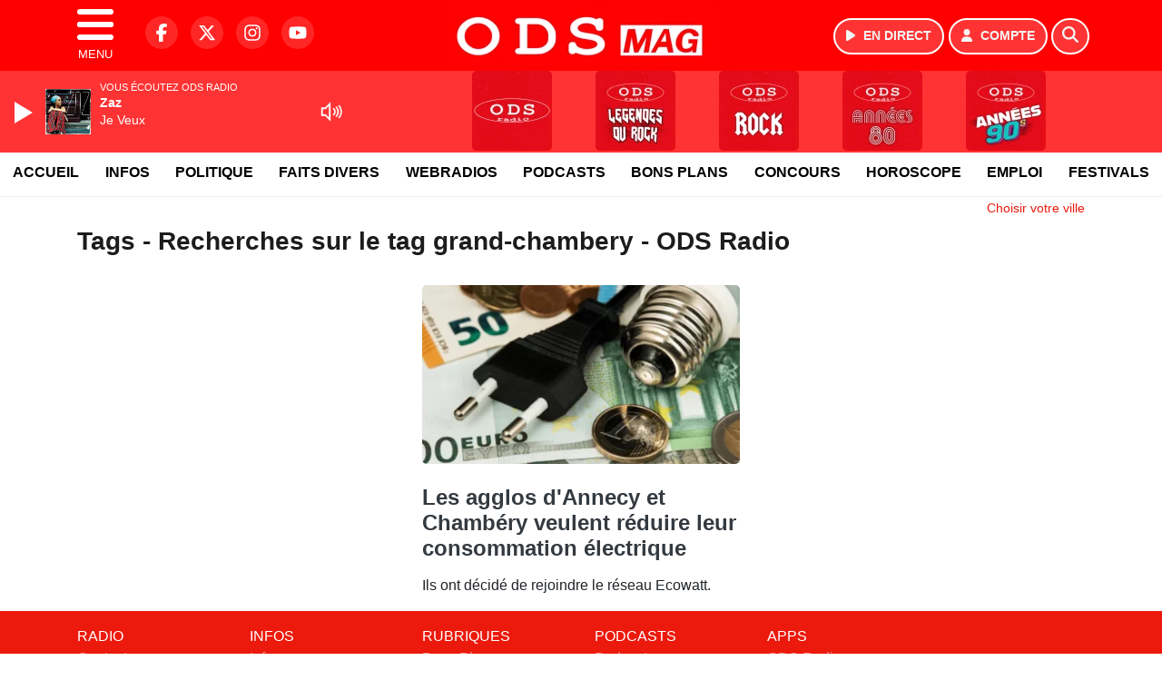

--- FILE ---
content_type: text/html; charset=UTF-8
request_url: https://www.odsradio.com/search/tag/11431/grand-chambery
body_size: 8816
content:
<!DOCTYPE HTML>
<html lang="fr">
<head>
<title>Tags - Recherches sur le tag grand-chambery - ODS Radio</title>
<meta http-equiv="content-type" content="text/html; charset=utf-8" />
<meta name="viewport" content="width=device-width, initial-scale=1.0"/>
<meta name="author" content="ODS Radio" />
<meta name="description" content="Recherches sur le tag grand-chambery ODS Radio quotidiennement" />
<meta name="keywords" content="radio annecy, ods annecy, radio haute savoie, odsradio, annecy, actualités haute savoie, actualité savoie, actualités alpes, ecoute, cinema, infos, podcast, emission, equipe, information, actu, actualités Annecy, Savoie, Haute-Savoie, actu, radio, info annecy, événements annecy, sorties annecy, météo annecy, trafic annecy" />
<meta name="robots" content="index,follow,max-snippet:-1,max-image-preview:large,max-video-preview:-1" />
<meta name="publisher" content="ODS Radio" />
<meta name="copyright" content="ODS Radio" />
<meta name="DC.title" content="ODS Radio" />
<meta name="geo.placename" content="France" />
<meta name="dev" content="Everlats.com" />
<meta name="apple-itunes-app" content="app-id=371472033" />
<!-- Google Tag Manager -->
<script type="dd0eb4e3e0ff2d276a5fac1b-text/javascript">
(function(w, d, s, l, i) {
    w[l] = w[l] || [];
    w[l].push({
        'gtm.start': new Date().getTime(),
        event: 'gtm.js'
    });
    var f = d.getElementsByTagName(s)[0],
        j = d.createElement(s),
        dl = l != 'dataLayer' ? '&l=' + l : '';
    j.async = true;
    j.src =
        'https://www.googletagmanager.com/gtm.js?id=' + i + dl;
    f.parentNode.insertBefore(j, f);
})(window, document, 'script', 'dataLayer', 'GTM-N2RB6SJ');
</script>
<!-- End Google Tag Manager -->

<meta name="Googlebot-News" content="noindex, nofollow" />
<meta property="og:site_name" content="ODS Radio" />
<meta property="og:title" content="Tags - Recherches sur le tag grand-chambery - ODS Radio" />
<meta property="og:description" content="Recherches sur le tag grand-chambery ODS Radio quotidiennement" />
<meta property="og:url" content="https://www.odsradio.com/search/tag/11431/grand-chambery" />
<meta property="og:type" content="website" />

<meta property="og:type" content="website" />
<script type="application/ld+json">
[
    {
        "@context": "https://schema.org",
        "@id": "#amt-organization",
        "@type": "Organization",
        "name": "ODS Radio",
        "description": "ODS Radio : Le site officiel de la 1ère radio des Alpes",
        "logo": [
            {
                "@type": "ImageObject",
                "name": "Logo",
                "text": "Logo",
                "url": "https://www.odsradio.com/icon-hires.png",
                "contentUrl": "https://www.odsradio.com/icon-hires.png",
                "width": 192,
                "height": 192
            }
        ],
        "url": "https://www.odsradio.com/",
        "sameAs": [
            "https://www.facebook.com/odsradio",
            "https://x.com/odsradio"
        ],
        "mainEntityOfPage": "https://www.odsradio.com/"
    },
    {
        "@context": "https://schema.org",
        "@id": "#amt-website",
        "@type": "WebSite",
        "name": "ODS Radio",
        "headline": "Recherches sur le tag grand-chambery ODS Radio quotidiennement",
        "url": "https://www.odsradio.com/search/tag/11431/grand-chambery",
        "potentialAction": {
            "@type": "SearchAction",
            "target": {
                "@type": "EntryPoint",
                "urlTemplate": "https://www.odsradio.com/search/index/{search_term}"
            },
            "query-input": {
                "@type": "PropertyValueSpecification",
                "valueRequired": "True",
                "valueName": "search_term"
            }
        }
    }
]</script>

<link rel="shortcut icon" type="image/x-icon" href="https://www.odsradio.com/favicon.ico" />
<link rel="shortcut icon" href="https://www.odsradio.com/favicon.ico" type="image/x-icon" />
<link rel="icon" href="https://www.odsradio.com/favicon.png" type="image/png" />
<link rel="icon" sizes="32x32" href="https://www.odsradio.com/favicon-32.png" type="image/png" />
<link rel="icon" sizes="64x64" href="https://www.odsradio.com/favicon-64.png" type="image/png" />
<link rel="icon" sizes="96x96" href="https://www.odsradio.com/favicon-96.png" type="image/png" />
<link rel="icon" sizes="196x196" href="https://www.odsradio.com/favicon-196.png" type="image/png" />
<link rel="apple-touch-icon" sizes="152x152" href="https://www.odsradio.com/apple-touch-icon.png" />
<link rel="apple-touch-icon" sizes="60x60" href="https://www.odsradio.com/apple-touch-icon-60x60.png" />
<link rel="apple-touch-icon" sizes="76x76" href="https://www.odsradio.com/apple-touch-icon-76x76.png" />
<link rel="apple-touch-icon" sizes="114x114" href="https://www.odsradio.com/apple-touch-icon-114x114.png" />
<link rel="apple-touch-icon" sizes="120x120" href="https://www.odsradio.com/apple-touch-icon-120x120.png" />
<link rel="apple-touch-icon" sizes="144x144" href="https://www.odsradio.com/apple-touch-icon-144x144.png" />
<meta name="msapplication-TileImage" content="https://www.odsradio.com/favicon-144.png" />
<meta name="msapplication-TileColor" content="#FFFFFF" />
<meta name="mobile-web-app-capable" content="yes"/>
<meta name="apple-mobile-web-app-status-bar-style" content="default"/>
<meta name="apple-mobile-web-app-title" content="ODS Radio"/>
<meta name="theme-color" content="#ffffff">

<!-- Stylesheets -->


<!-- Preload des polices Barlow et Roboto uniquement en latin et latin-ext -->
<link rel="preload" href="https://fonts.gstatic.com/s/barlow/v12/7cHpv4kjgoGqM7E_Ass5ynghnQci.woff2" as="font" type="font/woff2" crossorigin="anonymous">
<link rel="preload" href="https://fonts.gstatic.com/s/barlow/v12/7cHqv4kjgoGqM7E3t-4s6Vostz0rdom9.woff2" as="font" type="font/woff2" crossorigin="anonymous">
<link rel="preload" href="https://fonts.gstatic.com/s/roboto/v32/KFOmCnqEu92Fr1Mu7GxKKTU1Kvnz.woff2" as="font" type="font/woff2" crossorigin="anonymous">
<link rel="preload" href="https://fonts.gstatic.com/s/roboto/v32/KFOlCnqEu92Fr1MmWUlfChc4AMP6lbBP.woff2" as="font" type="font/woff2" crossorigin="anonymous">

<script charset="UTF-8" data-no-optimize="1" data-wpmeteor-nooptimize="true" data-cfasync="false" nowprocket>window.FAST_CMP_OPTIONS = { domainUid: 'ee6aafd9-f05f-5cff-967c-d856aa5328a7', countryCode: 'FR', jurisdiction: 'tcfeuv2', policyUrl: 'https://www.odsradio.com/page/mentions-legales', displaySynchronous: false, publisherName: 'odsradio.com', publisherLogo: function (c) { return c.createElement('img', { src: 'https://www.odsradio.com/media/option/thumb/594x136_logo-ods-mag-5164.webp', height: '40' });}, bootstrap: { excludedIABVendors: [], excludedGoogleVendors: [] }, custom: { vendors: [] } };(function(){var e={484:function(e){window.FAST_CMP_T0=Date.now();window.FAST_CMP_QUEUE={};window.FAST_CMP_QUEUE_ID=0;function t(){var e=Array.prototype.slice.call(arguments);if(!e.length)return Object.values(window.FAST_CMP_QUEUE);else if(e[0]==="ping"){if(typeof e[2]==="function")e[2]({cmpLoaded:false,cmpStatus:"stub",apiVersion:"2.0",cmpId:parseInt("388",10)})}else window.FAST_CMP_QUEUE[window.FAST_CMP_QUEUE_ID++]=e}e.exports={name:"light",handler:t}}};var t={};function a(r){var n=t[r];if(n!==void 0)return n.exports;var o=t[r]={exports:{}};e[r](o,o.exports,a);return o.exports}function r(e){"@babel/helpers - typeof";return r="function"==typeof Symbol&&"symbol"==typeof Symbol.iterator?function(e){return typeof e}:function(e){return e&&"function"==typeof Symbol&&e.constructor===Symbol&&e!==Symbol.prototype?"symbol":typeof e},r(e)}var n=a(484);var o="__tcfapiLocator";var i=window;var s=i;var f;function c(){var e=i.document;var t=!!i.frames[o];if(!t)if(e.body){var a=e.createElement("iframe");a.style.cssText="display:none";a.name=o;e.body.appendChild(a)}else setTimeout(c,5);return!t}function l(e){var t=typeof e.data==="string";var a={};if(t)try{a=JSON.parse(e.data)}catch(e){}else a=e.data;var n=r(a)==="object"?a.__tcfapiCall:null;if(n)window.__tcfapi(n.command,n.version,function(a,r){var o={__tcfapiReturn:{returnValue:a,success:r,callId:n.callId}};if(e&&e.source&&e.source.postMessage)e.source.postMessage(t?JSON.stringify(o):o,"*")},n.parameter)}while(s){try{if(s.frames[o]){f=s;break}}catch(e){}if(s===i.top)break;s=s.parent}if(i.FAST_CMP_HANDLER!=="custom"){if(!f){c();i.__tcfapi=n.handler;i.FAST_CMP_HANDLER=n.name;i.addEventListener("message",l,false)}else{i.__tcfapi=n.handler;i.FAST_CMP_HANDLER=n.name}for(var p in window.FAST_CMP_QUEUE||{})i.__tcfapi.apply(null,window.FAST_CMP_QUEUE[p])}})();</script><script charset="UTF-8" async="true" data-no-optimize="1" data-wpmeteor-nooptimize="true" data-cfasync="false" nowprocket src="https://static.fastcmp.com/fast-cmp-stub.js"></script>

<link rel="stylesheet" type="text/css" href="https://www.odsradio.com/assets/public/css/app.min.1768311480.css" media="all">
<link rel="stylesheet" type="text/css" href="https://www.odsradio.com/assets/public/css/print.1646835109.css" media="print" />


<script src="https://cdn.jsdelivr.net/npm/lazyload@2.0.0-rc.2/lazyload.js" type="dd0eb4e3e0ff2d276a5fac1b-text/javascript"></script>
<!-- END head -->
</head>
<!-- BEGIN body -->

<body id="search_page" class="">
        <!-- Google Tag Manager (noscript) -->
    <noscript><iframe src="https://www.googletagmanager.com/ns.html?id=GTM-N2RB6SJ" height="0" width="0" style="display:none;visibility:hidden"></iframe></noscript>
    <!-- End Google Tag Manager (noscript) -->
    
	           <!-- Sidebar  -->
        <nav id="sidebar-menu" class="">
            <div id="sidebar-menu-title">
                ODS Radio            </div>
            <div id="dismiss">
                <i class="fas fa-arrow-left"></i>
            </div>

                        <div class="on-air bg-semi-light pt-0 px-2" style="position:relative; margin-top:5px;">
                <div class="text-white pt-2">
                    <div class="item-photo current-cover float-left mr-2">
						<img width="80" class="img-fluid lazyload" title="ODS radio" alt="ODS radio" src="data:image/svg+xml,%3Csvg
    xmlns='http://www.w3.org/2000/svg'
    viewBox='0 0 3 2'%3E%3C/svg%3E" itemprop="image" height="80" data-src="https://www.odsradio.com/media/thumb/80x80_pochette.webp" />                    </div>

                    <div class="live-container">
                      <div class="blinking-button"></div>
                      <small class="text-white-50">EN DIRECT</small>
                    </div>

                    <div class="mt-1 font-weight-bold playlist-1-title item-title">La Musique revient vite...</div>
                    <div class="playlist-1-artist"></div>
                    <br/>
                    <a href="https://www.odsradio.com/radio/webradio/1/ods-radio" class="semi-round-button bg-semi-light dismiss-menu float-left" rel="open_player" data-id="1"><i class="fa fa-play"></i> <span>ECOUTER</span></a>
                </div>
            </div>
            
            <form class="form my-2 mx-auto px-2 position-relative" action="https://www.odsradio.com/search" method="post">
                <div class="input-group">
                    <input class="form-control py-2 border-right-0 border" type="search" name="search" placeholder="Rechercher" value="" id="search-input" aria-label="Rechercher">
                    <span class="input-group-append">
                        <button class="btn btn-light border-left-0 border" type="submit" aria-label="Rechercher">
                            <i class="fa fa-search"></i>
                        </button>
                      </span>
                </div>
            </form>

            <ul class="list-unstyled" style="padding-bottom:50px;">

                                    
                  <li>
                        <a class="collapsed" data-toggle="collapse" href="#submenu160" role="button" aria-expanded="false" aria-controls="submenu160">Radio <i class="fas fa-caret-down"></i></a>
                        <ul class="collapse list-unstyled" id="submenu160">
                                                      <li><a href="https://www.odsradio.com/radio/emissions">Emissions</a></li>
                                                      <li><a href="https://www.odsradio.com/radio/equipe">Equipe</a></li>
                                                      <li><a href="https://www.odsradio.com/radio/webradio">Webradios</a></li>
                                                      <li><a href="https://www.odsradio.com/radio/history">Programmation</a></li>
                                                      <li><a href="https://www.odsradio.com/radio/frequences">Fréquences</a></li>
                                                      <li><a href="https://www.odsradio.com/radio/contact">Contacts</a></li>
                                                      <li><a href="https://itunes.apple.com/fr/app/ods-radio/id371472033?mt=8" target="_blank" rel="nofollow">ODS Radio sur iPhone</a></li>
                                                      <li><a href="https://play.google.com/store/apps/details?id=egdigital.odsradio" target="_blank" rel="nofollow">ODS Radio sur Android</a></li>
                                                </ul>
                  </li>
                  
                              
                  <li>
                        <a class="collapsed" data-toggle="collapse" href="#submenu193" role="button" aria-expanded="false" aria-controls="submenu193">Résultats Elections <i class="fas fa-caret-down"></i></a>
                        <ul class="collapse list-unstyled" id="submenu193">
                                                      <li><a href="https://www.odsradio.com/elections/legislatives-2024">Résultats Élections Législatives 2024</a></li>
                                                      <li><a href="https://www.odsradio.com/elections/legislatives-2022">Résultats Élections Législatives 2022</a></li>
                                                      <li><a href="https://www.odsradio.com/elections/presidentielles-2022">Résultats Élections Présidentielles 2022</a></li>
                                                </ul>
                  </li>
                  
                              
                  <li>
                        <a class="collapsed" data-toggle="collapse" href="#submenu167" role="button" aria-expanded="false" aria-controls="submenu167">Infos <i class="fas fa-caret-down"></i></a>
                        <ul class="collapse list-unstyled" id="submenu167">
                                                      <li><a href="https://www.odsradio.com/news/locales">Infos Locales</a></li>
                                                      <li><a href="https://www.odsradio.com/trafic">Trafic</a></li>
                                                      <li><a href="https://www.odsradio.com/news/musique">Musique</a></li>
                                                      <li><a href="https://www.odsradio.com/radio/contact">Contacter la Redac</a></li>
                                                </ul>
                  </li>
                  
                                                <li>
                    <a href="https://www.odsradio.com/podcast">Podcasts</a></li>
                  
                                                <li>
                    <a href="https://www.odsradio.com/concours">Concours</a></li>
                  
                                                <li>
                    <a href="https://www.odsradio.com/meteo">Météo</a></li>
                  
                                                <li>
                    <a href="https://www.odsradio.com/game">Quizz ODS Radio</a></li>
                  
                              
                  <li>
                        <a class="collapsed" data-toggle="collapse" href="#submenu169" role="button" aria-expanded="false" aria-controls="submenu169">Bons Plans <i class="fas fa-caret-down"></i></a>
                        <ul class="collapse list-unstyled" id="submenu169">
                                                      <li><a href="https://www.odsradio.com/agenda">Consulter les bons plans</a></li>
                                                      <li><a href="https://www.odsradio.com/agenda/submit">Proposer un bon plan</a></li>
                                                </ul>
                  </li>
                  
                              
                  <li>
                        <a class="collapsed" data-toggle="collapse" href="#submenu179" role="button" aria-expanded="false" aria-controls="submenu179">Emploi <i class="fas fa-caret-down"></i></a>
                        <ul class="collapse list-unstyled" id="submenu179">
                                                      <li><a href="https://www.odsradio.com/emploi/offres">Offres d'Emploi</a></li>
                                                      <li><a href="https://www.odsradio.com/emploi/demandes">Demandes d'Emploi</a></li>
                                                </ul>
                  </li>
                  
                                                <li>
                    <a href="https://www.odsradio.com/horoscope">Horoscope</a></li>
                  
                                                <li>
                    <a href="https://www.odsradio.com/video">Vidéos</a></li>
                  
                        </ul>
        </nav>
   
    <!-- Page Content  -->
    <div id="content">
    <div class="header-nav">
      <header class="header bg-primary fixed-top">
          <div class="container d-flex" style="position: relative;">

                                <div id="nav-icon" class="sidebarCollapse">
                    <span></span>
                    <span></span>
                    <span></span>
                    <span></span>
                    MENU
                  </div>
              
                  <div class="social-icons">
  					    							  <a class="d-none d-lg-inline d-xl-inline" href="https://www.facebook.com/odsradio" target="_blank" aria-label="ODS Radio sur Facebook"><span class="nav-soc fa-brands fa-facebook-f"></span></a>
					  					    							  <a class="d-none d-lg-inline d-xl-inline" href="https://x.com/odsradio" target="_blank" aria-label="ODS Radio sur Twitter"><span class="nav-soc fab fa-x-twitter"></span></a>
					  					    							  <a class="d-none d-lg-inline d-xl-inline" href="https://www.instagram.com/ods_radio" target="_blank" aria-label="ODS Radio sur Instagram"><span class="nav-soc fa-brands fa-instagram"></span></a>
					  					    							  <a class="d-none d-xl-inline" href="https://www.youtube.com/channel/UCoLIB2gWp3OHifJdp6vQKcQ" target="_blank" aria-label="ODS Radio sur YouTube"><span class="nav-soc fa-brands fa-youtube"></span></a>
  					  					                    </div>

                  <div class="logo mx-auto">
                      <a href="https://www.odsradio.com/">
                          <picture><source media="(max-width: 575.98px)" type="image/webp" srcset="https://www.odsradio.com/media/option/thumb/219x50_logo-ods-mag-5164.webp 1x, https://www.odsradio.com/media/option/thumb/438x100_logo-ods-mag-5164.webp 2x"><source type="image/webp" srcset="https://www.odsradio.com/media/option/thumb/297x68_logo-ods-mag-5164.webp 1x, https://www.odsradio.com/media/option/thumb/594x136_logo-ods-mag-5164.webp 2x"><source srcset="https://www.odsradio.com/media/option/thumb/297x68_logo-ods-mag-5164.png 1x, https://www.odsradio.com/media/option/thumb/594x136_logo-ods-mag-5164.png 2x"><img src="https://www.odsradio.com/media/option/thumb/297x68_logo-ods-mag-5164.png" alt="ODS Radio" title="ODS Radio" width="297" height="68" class="img-fluid" loading="lazy" /></picture>                      </a>
                      <h3>ODS Radio</h3>
                  </div>

                                    <div id="nav-play">
                    <a href="https://www.odsradio.com/radio/webradio/1/ods-radio" class="semi-round-button bg-semi-light" rel="open_player" data-id="1" aria-label="Ecouter en direct"><i class="fa fa-play"></i> <span>EN DIRECT</span></a>
                  </div>
                  
                                    <div id="nav-user">
                    <a href="https://www.odsradio.com/sessions/login" class="semi-round-button bg-semi-light" aria-label="Mon compte"><i class="fa fa-user"></i> <span>COMPTE</span></a>
                  </div>

                  <div id="nav-search">
                    <a href="#" id="search-trigger" class="semi-round-button bg-semi-light" aria-label="Rechercher"><i class="fa fa-search"></i></a>
                    <div id="search-wrapper">
                      <form id="search-form" class="form form-search" action="https://www.odsradio.com/search" method="post">
                        <div class="input-group">
                          <input class="form-control py-2 border-right-0 border" type="search" name="search" placeholder="Rechercher" id="search-input" aria-label="Rechercher">
                          <span class="input-group-append">
                            <button class="btn btn-light border-left-0 border" type="submit" aria-label="Rechercher">
                              <i class="fa fa-search"></i>
                            </button>
                          </span>
                        </div>
                      </form>
                    </div>
                  </div>

                            </div>
      </header>

      <nav class="scrolling-menu">
        <ul class="nav">
                              <li class="nav-item">
              <a class="nav-link" href="https://www.odsradio.com/">Accueil</a>
          </li>
                    <li class="nav-item">
              <a class="nav-link" href="https://www.odsradio.com/news/locales">Infos</a>
          </li>
                    <li class="nav-item">
              <a class="nav-link" href="https://www.odsradio.com/news/categorie/politique">Politique</a>
          </li>
                    <li class="nav-item">
              <a class="nav-link" href="https://www.odsradio.com/news/categorie/faits-divers">Faits divers</a>
          </li>
                    <li class="nav-item">
              <a class="nav-link" href="https://www.odsradio.com/radio/webradio">Webradios</a>
          </li>
                    <li class="nav-item">
              <a class="nav-link" href="https://www.odsradio.com/podcast">Podcasts</a>
          </li>
                    <li class="nav-item">
              <a class="nav-link" href="https://www.odsradio.com/agenda">Bons Plans</a>
          </li>
                    <li class="nav-item">
              <a class="nav-link" href="https://www.odsradio.com/concours">Concours</a>
          </li>
                    <li class="nav-item">
              <a class="nav-link" href="https://www.odsradio.com/horoscope">Horoscope</a>
          </li>
                    <li class="nav-item">
              <a class="nav-link" href="https://www.odsradio.com/emploi/offres">Emploi</a>
          </li>
                    <li class="nav-item">
              <a class="nav-link" href="https://www.odsradio.com/agenda-festival">Festivals</a>
          </li>
                            </ul>
      </nav>
    </div>

    
    <main role="main" class="fluid-container d-flex flex-column">

    
        <!-- /3730608/Odsradio_Habillage -->
        
        <!-- BEGIN .content -->
        <section id="top-container" class="container">

                                        <div class="row">
              <div class="col-12">
                <div class="float-right city-chooser" data-attr-type="ville"><small><a href="javascript:;" class="changeZone">Choisir votre ville</a></small></div>
              </div>
            </div>

            
            
                                                <!-- BEGIN .content -->
        </section>

        <!-- BEGIN .content-main -->
        <div class="content-main">

            <section class="container page-articles">


		<div class="row mt-2">
			<div class="col-12">
				<h3 class="font-weight-bold mb-3">Tags - Recherches sur le tag grand-chambery - ODS Radio</h3>
			</div>
		</div>

  	
	<div class="row mt-2 justify-content-center">
				<a id="post-83764"></a>
<div class="post-83764 post pt-2 col-md-4 ">
	<div class="row">
				<div class="col-12 col-md-12 mb-2">
			<div class="item-header">
									<a href="https://www.odsradio.com/news/locales/83764/les-agglos-d-annecy-et-chambery-veulent-reduire-leur-consommation-electrique"  class="item-photo"><picture><source media="(max-width: 575.98px)" type="image/webp" srcset="https://www.odsradio.com/media/news/thumb/400x225_les-agglos-d-annecy-et-chambery-veulent-reduire-leur-consommation-electrique_637f39a2da4fb.webp 1x, https://www.odsradio.com/media/news/thumb/800x450_les-agglos-d-annecy-et-chambery-veulent-reduire-leur-consommation-electrique_637f39a2da4fb.webp 2x"><source type="image/webp" srcset="https://www.odsradio.com/media/news/thumb/430x241_les-agglos-d-annecy-et-chambery-veulent-reduire-leur-consommation-electrique_637f39a2da4fb.webp 1x, https://www.odsradio.com/media/news/thumb/860x482_les-agglos-d-annecy-et-chambery-veulent-reduire-leur-consommation-electrique_637f39a2da4fb.webp 2x"><source srcset="https://www.odsradio.com/media/news/thumb/430x241_les-agglos-d-annecy-et-chambery-veulent-reduire-leur-consommation-electrique_637f39a2da4fb.webp 1x, https://www.odsradio.com/media/news/thumb/860x482_les-agglos-d-annecy-et-chambery-veulent-reduire-leur-consommation-electrique_637f39a2da4fb.webp 2x"><img src="https://www.odsradio.com/media/news/thumb/430x241_les-agglos-d-annecy-et-chambery-veulent-reduire-leur-consommation-electrique_637f39a2da4fb.webp" alt="Les agglos d'Annecy et Chamb&eacute;ry veulent r&eacute;duire leur consommation &eacute;lectrique" title="Les agglos d'Annecy et Chamb&eacute;ry veulent r&eacute;duire leur consommation &eacute;lectrique" width="430" height="241" class="img-fluid" loading="lazy" /></picture></a>
			</div>
		</div>
				<div class="item-content col-12 col-md-12">
						<h4 class="font-weight-bold" style="font-size:110%">
								<a class="text-dark" href="https://www.odsradio.com/news/locales/83764/les-agglos-d-annecy-et-chambery-veulent-reduire-leur-consommation-electrique" >Les agglos d'Annecy et Chambéry veulent réduire leur consommation électrique</a>
			</h4>
						<p>Ils ont décidé de rejoindre le réseau Ecowatt.</p>
		</div>
	</div>

</div>				<!-- END .row -->
	</div>

	<div style="clear:both;"></div></section>            <!-- END .content-main -->

        </div>

        
    </main>

    <!-- BEGIN .footer -->
    <footer class="footer bg-primary text-white">

        <!-- BEGIN .footer-blocks -->
        <div class="container pt-3">

                            <div class="row text-md-left text-center">
                                            <div class="mb-3 col-md-2">
                            <span class="footer-title-menu">RADIO</span>
                            <br/>
                                                                                                <a class="text-white-50" href="https://www.odsradio.com/radio/contact" >Contact</a><br />
                                                                <a class="text-white-50" href="https://www.odsradio.com/radio/equipe" >Equipe</a><br />
                                                                <a class="text-white-50" href="https://www.odsradio.com/radio/history" >Titres diffusés</a><br />
                                                                <a class="text-white-50" href="https://www.odsradio.com/radio/frequences" >Fréquences</a><br />
                                                                                        </div>
                                            <div class="mb-3 col-md-2">
                            <span class="footer-title-menu">INFOS</span>
                            <br/>
                                                                                                <a class="text-white-50" href="https://www.odsradio.com/news/locales" >Infos</a><br />
                                                                <a class="text-white-50" href="https://www.odsradio.com/news/musique" >News Musique</a><br />
                                                                <a class="text-white-50" href="https://www.odsradio.com/radio/contact" >Contacter la rédac</a><br />
                                                                                        </div>
                                            <div class="mb-3 col-md-2">
                            <span class="footer-title-menu">RUBRIQUES</span>
                            <br/>
                                                                                                <a class="text-white-50" href="https://www.odsradio.com/agenda" >Bons Plans</a><br />
                                                                <a class="text-white-50" href="https://www.odsradio.com/radio/emissions" >Emissions</a><br />
                                                                <a class="text-white-50" href="https://www.odsradio.com/concours" >Concours</a><br />
                                                                                        </div>
                                            <div class="mb-3 col-md-2">
                            <span class="footer-title-menu">PODCASTS</span>
                            <br/>
                                                                                                <a class="text-white-50" href="https://www.odsradio.com/podcast" >Podcasts</a><br />
                                                                <a class="text-white-50" href="https://www.odsradio.com/radio/webradio" >Webradios</a><br />
                                                                                        </div>
                                            <div class="mb-3 col-md-2">
                            <span class="footer-title-menu">APPS</span>
                            <br/>
                                                                                                <a class="text-white-50" href="https://itunes.apple.com/fr/app/ods-radio/id371472033?mt=8" target="_blank"  rel="nofollow">ODS Radio sur iPhone</a><br />
                                                                <a class="text-white-50" href="https://play.google.com/store/apps/details?id=egdigital.odsradio" target="_blank"  rel="nofollow">ODS Radio sur Android</a><br />
                                                                                        </div>
                                    </div>
            
            <div class="row">
                <ul class="col-12 list-unstyled d-flex justify-content-center social-icons">
                                        <li class="p-2"><a href="https://www.facebook.com/odsradio" target="_blank" class="circle-button" aria-label="ODS Radio sur Facebook"><i class="fa-brands fa-facebook-f"></i></a>
                    </li>
                                                            <li class="p-2"><a href="https://x.com/odsradio" target="_blank" class="circle-button" aria-label="ODS Radio sur Twitter"><i class="fa-brands fa-x-twitter"></i></a>
                    </li>
                                                            <li class="p-2"><a href="https://www.youtube.com/channel/UCoLIB2gWp3OHifJdp6vQKcQ" target="_blank" class="circle-button" aria-label="ODS Radio sur YouTube"><i class="fa-brands fa-youtube"></i></a>
                    </li>
                                                            <li class="p-2"><a href="https://www.instagram.com/ods_radio" target="_blank" class="circle-button" aria-label="ODS Radio sur Instagram"><i class="fa-brands fa-instagram"></i></a>
                    </li>
                                                                            </ul>
            </div>

            
            <div class="text-center py-4">
                <p class="text-white-50">
                    © 2026 ODS Radio Tous droits réservés.
                    <br/><small> <a href="https://www.odsradio.com/contact_email/signalement" rel="nofollow" class="text-white">Signaler un contenu                    </a> - <a href="https://www.odsradio.com/page/mentions-legales" rel="nofollow" class="text-white">Mentions légales                    </a> - <a href="https://www.odsradio.com/page/politique-de-confidentialite" rel="nofollow" class="text-white">Politique de cookies</a>
                                             - <a href="
https://www.odsradio.com/contact" class="text-white">
                        Contact</a></small>
                    <br />                </p>
            </div>

        </div>
        <!-- END .container -->

    </footer>
    <!-- END .footer -->

  </div><!-- END #content -->

    <div class="bottom-player">
      <div class="player">
	<div class="player-bg" data-radio-id="1">
		<div class="fluid-container">
			<div class="audio-player" data-toggle="tooltip" title="Lancez et stoppez la lecture depuis ce player !">
				<audio id="audio-player" class="stream" controls="controls" x-webkit-airplay="allow" style="display:none;">
										<source type="audio/aac" src="https://eg-ad.fr/empty.mp3" data-src="https://ods.ice.infomaniak.ch/ods-high.mp3?aw_0_1st.playerId=odsradio_web&i=77446" />
										<source type="audio/mp3" src="https://eg-ad.fr/empty.mp3" data-src="https://ods.ice.infomaniak.ch/ods-high.mp3?aw_0_1st.playerId=odsradio_web&i=14633" />
				</audio>

      			<div class="onair-player">
					<div class="cover-player playlist-1-cover">
						<img width="50" class="img-fluid lazyload" title="ODS radio" alt="ODS radio" src="data:image/svg+xml,%3Csvg
    xmlns='http://www.w3.org/2000/svg'
    viewBox='0 0 3 2'%3E%3C/svg%3E" itemprop="image" height="50" data-src="https://www.odsradio.com/media/thumb/50x50_pochette.webp" />					</div>
					<div class="playlist-radio">Vous écoutez ODS radio</div>
					<div class="playlist-1-artist"></div>
					<div class="playlist-1-title">Radio Non Stop</div>
      			</div>

			</div>

            <div class="other-webradio">
				        <div class="scrolling-menu">
        <button class="scroll-left"><i class="fa-solid fa-chevron-left"></i></button>
		<ul class="nav scrolling-radio">
						<li class="post-1 item mx-4">
				<div class="item-header-square text-center">
					<a href="https://www.odsradio.com/radio/webradio/1/ods-radio" rel="open_player" class="item-photo-square" data-id="1"><picture><source media="(max-width: 575.98px)" type="image/webp" srcset="https://www.odsradio.com/media/radio/thumb/85x85_691f2bac2c96c-plan-de-travail-1.webp 1x, https://www.odsradio.com/media/radio/thumb/170x170_691f2bac2c96c-plan-de-travail-1.webp 2x"><source type="image/webp" srcset="https://www.odsradio.com/media/radio/thumb/88x88_691f2bac2c96c-plan-de-travail-1.webp 1x, https://www.odsradio.com/media/radio/thumb/176x176_691f2bac2c96c-plan-de-travail-1.webp 2x"><source srcset="https://www.odsradio.com/media/radio/thumb/88x88_691f2bac2c96c-plan-de-travail-1.png 1x, https://www.odsradio.com/media/radio/thumb/176x176_691f2bac2c96c-plan-de-travail-1.png 2x"><img src="https://www.odsradio.com/media/radio/thumb/88x88_691f2bac2c96c-plan-de-travail-1.png" alt="ODS radio" title="ODS radio" width="88" height="88" class="" loading="lazy" /></picture></a>
				</div>
				<div class="clear-float"></div>
			</li>
						<li class="post-12 item mx-4">
				<div class="item-header-square text-center">
					<a href="https://www.odsradio.com/radio/webradio/12/ods-radio-legende-du-rock" rel="open_player" class="item-photo-square" data-id="12"><picture><source media="(max-width: 575.98px)" type="image/webp" srcset="https://www.odsradio.com/media/radio/thumb/85x85_691f2bd2af31f-plan-de-travail-1.webp 1x, https://www.odsradio.com/media/radio/thumb/170x170_691f2bd2af31f-plan-de-travail-1.webp 2x"><source type="image/webp" srcset="https://www.odsradio.com/media/radio/thumb/88x88_691f2bd2af31f-plan-de-travail-1.webp 1x, https://www.odsradio.com/media/radio/thumb/176x176_691f2bd2af31f-plan-de-travail-1.webp 2x"><source srcset="https://www.odsradio.com/media/radio/thumb/88x88_691f2bd2af31f-plan-de-travail-1.png 1x, https://www.odsradio.com/media/radio/thumb/176x176_691f2bd2af31f-plan-de-travail-1.png 2x"><img src="https://www.odsradio.com/media/radio/thumb/88x88_691f2bd2af31f-plan-de-travail-1.png" alt="ODS Radio L&eacute;gende du Rock" title="ODS Radio L&eacute;gende du Rock" width="88" height="88" class="" loading="lazy" /></picture></a>
				</div>
				<div class="clear-float"></div>
			</li>
						<li class="post-23 item mx-4">
				<div class="item-header-square text-center">
					<a href="https://www.odsradio.com/radio/webradio/23/ods-radio-rock" rel="open_player" class="item-photo-square" data-id="23"><picture><source media="(max-width: 575.98px)" type="image/webp" srcset="https://www.odsradio.com/media/radio/thumb/85x85_691f2bc5851bf-plan-de-travail-1.webp 1x, https://www.odsradio.com/media/radio/thumb/170x170_691f2bc5851bf-plan-de-travail-1.webp 2x"><source type="image/webp" srcset="https://www.odsradio.com/media/radio/thumb/88x88_691f2bc5851bf-plan-de-travail-1.webp 1x, https://www.odsradio.com/media/radio/thumb/176x176_691f2bc5851bf-plan-de-travail-1.webp 2x"><source srcset="https://www.odsradio.com/media/radio/thumb/88x88_691f2bc5851bf-plan-de-travail-1.png 1x, https://www.odsradio.com/media/radio/thumb/176x176_691f2bc5851bf-plan-de-travail-1.png 2x"><img src="https://www.odsradio.com/media/radio/thumb/88x88_691f2bc5851bf-plan-de-travail-1.png" alt="ODS Radio Rock" title="ODS Radio Rock" width="88" height="88" class="" loading="lazy" /></picture></a>
				</div>
				<div class="clear-float"></div>
			</li>
						<li class="post-2 item mx-4">
				<div class="item-header-square text-center">
					<a href="https://www.odsradio.com/radio/webradio/2/ods-radio-annees-80" rel="open_player" class="item-photo-square" data-id="2"><picture><source media="(max-width: 575.98px)" type="image/webp" srcset="https://www.odsradio.com/media/radio/thumb/85x85_691f2c0226a62-plan-de-travail-1.webp 1x, https://www.odsradio.com/media/radio/thumb/170x170_691f2c0226a62-plan-de-travail-1.webp 2x"><source type="image/webp" srcset="https://www.odsradio.com/media/radio/thumb/88x88_691f2c0226a62-plan-de-travail-1.webp 1x, https://www.odsradio.com/media/radio/thumb/176x176_691f2c0226a62-plan-de-travail-1.webp 2x"><source srcset="https://www.odsradio.com/media/radio/thumb/88x88_691f2c0226a62-plan-de-travail-1.png 1x, https://www.odsradio.com/media/radio/thumb/176x176_691f2c0226a62-plan-de-travail-1.png 2x"><img src="https://www.odsradio.com/media/radio/thumb/88x88_691f2c0226a62-plan-de-travail-1.png" alt="ODS radio ann&eacute;es 80" title="ODS radio ann&eacute;es 80" width="88" height="88" class="" loading="lazy" /></picture></a>
				</div>
				<div class="clear-float"></div>
			</li>
						<li class="post-11 item mx-4">
				<div class="item-header-square text-center">
					<a href="https://www.odsradio.com/radio/webradio/11/ods-radio-annees-90" rel="open_player" class="item-photo-square" data-id="11"><picture><source media="(max-width: 575.98px)" type="image/webp" srcset="https://www.odsradio.com/media/radio/thumb/85x85_691f2bf84c8e0-plan-de-travail-1.webp 1x, https://www.odsradio.com/media/radio/thumb/170x170_691f2bf84c8e0-plan-de-travail-1.webp 2x"><source type="image/webp" srcset="https://www.odsradio.com/media/radio/thumb/88x88_691f2bf84c8e0-plan-de-travail-1.webp 1x, https://www.odsradio.com/media/radio/thumb/176x176_691f2bf84c8e0-plan-de-travail-1.webp 2x"><source srcset="https://www.odsradio.com/media/radio/thumb/88x88_691f2bf84c8e0-plan-de-travail-1.png 1x, https://www.odsradio.com/media/radio/thumb/176x176_691f2bf84c8e0-plan-de-travail-1.png 2x"><img src="https://www.odsradio.com/media/radio/thumb/88x88_691f2bf84c8e0-plan-de-travail-1.png" alt="ODS radio ann&eacute;es 90" title="ODS radio ann&eacute;es 90" width="88" height="88" class="" loading="lazy" /></picture></a>
				</div>
				<div class="clear-float"></div>
			</li>
					</ul>
		<button class="scroll-right"><i class="fa-solid fa-chevron-right"></i></button>
	</div>
    			</div>

					</div>
	</div>
</div><!-- /.player -->

    </div>

    
<div class="overlay"></div>

        <script type="dd0eb4e3e0ff2d276a5fac1b-text/javascript" src="//ajax.googleapis.com/ajax/libs/jquery/3.3.1/jquery.min.js"></script>
<script type="dd0eb4e3e0ff2d276a5fac1b-text/javascript" src="https://stackpath.bootstrapcdn.com/bootstrap/4.2.1/js/bootstrap.min.js"></script>
<script type="dd0eb4e3e0ff2d276a5fac1b-text/javascript" src="https://use.fontawesome.com/releases/v6.6.0/js/all.js"></script>
<script type="dd0eb4e3e0ff2d276a5fac1b-text/javascript" src="https://www.odsradio.com/assets/public/js/app.min.1768311480.js"></script>
<script type="dd0eb4e3e0ff2d276a5fac1b-text/javascript" src="https://www.odsradio.com/assets/public/js/mediaelement/mediaelement-and-player.min.1751883006.js" defer></script>
<script type="dd0eb4e3e0ff2d276a5fac1b-text/javascript" src="https://www.odsradio.com/assets/public/js/mediaelement.1762174535.js" defer></script>

<!-- Modal -->
<div class="modal fade" id="changeZone" data-backdrop="static" tabindex="-1" role="dialog" aria-labelledby="staticBackdropLabel" aria-hidden="true">
  <div class="modal-dialog" role="document">
    <div class="modal-content">
      <div class="modal-header">
        <h5 class="modal-title" id="staticBackdropLabel">Sélectionnez votre ville</h5>
      </div>
      <div class="modal-body">
        <div class="row">
                                                                            <div class="col-12 mb-3">
                        <h2>HAUTE SAVOIE</h2>
                        <ul class="list-unstyled">
                                                    <li><a href="https://www.odsradio.com/search/tag/11431/grand-chambery?zone_id=13" class="btn btn-outline-primary btn-block mb-1 zone-link" data-zone-id="13">ANNECY</a></li>
                                    <li><a href="https://www.odsradio.com/search/tag/11431/grand-chambery?zone_id=18" class="btn btn-outline-primary btn-block mb-1 zone-link" data-zone-id="18">CLUSES / VALLEE DE L’ARVE / LA ROCHE SUR FORON</a></li>
                                    <li><a href="https://www.odsradio.com/search/tag/11431/grand-chambery?zone_id=14" class="btn btn-outline-primary btn-block mb-1 zone-link" data-zone-id="14">SAINT JORIOZ / TALLOIRES / FAVERGES</a></li>
                                    <li><a href="https://www.odsradio.com/search/tag/11431/grand-chambery?zone_id=22" class="btn btn-outline-primary btn-block mb-1 zone-link" data-zone-id="22">ANNEMASSE / GENEVE</a></li>
                                    </ul>
                    </div>
                                                                    <div class="col-12 mb-3">
                        <h2>SAVOIE</h2>
                        <ul class="list-unstyled">
                                                    <li><a href="https://www.odsradio.com/search/tag/11431/grand-chambery?zone_id=15" class="btn btn-outline-primary btn-block mb-1 zone-link" data-zone-id="15">AIX LES  BAINS</a></li>
                                    <li><a href="https://www.odsradio.com/search/tag/11431/grand-chambery?zone_id=16" class="btn btn-outline-primary btn-block mb-1 zone-link" data-zone-id="16">CHAMBERY</a></li>
                                    <li><a href="https://www.odsradio.com/search/tag/11431/grand-chambery?zone_id=17" class="btn btn-outline-primary btn-block mb-1 zone-link" data-zone-id="17">UGINE</a></li>
                                    </ul>
                    </div>
                                                                    <div class="col-12 mb-3">
                        <h2>AIN</h2>
                        <ul class="list-unstyled">
                                                    <li><a href="https://www.odsradio.com/search/tag/11431/grand-chambery?zone_id=19" class="btn btn-outline-primary btn-block mb-1 zone-link" data-zone-id="19">BELLEGARDE</a></li>
                                    <li><a href="https://www.odsradio.com/search/tag/11431/grand-chambery?zone_id=20" class="btn btn-outline-primary btn-block mb-1 zone-link" data-zone-id="20">BELLEY</a></li>
                                    <li><a href="https://www.odsradio.com/search/tag/11431/grand-chambery?zone_id=21" class="btn btn-outline-primary btn-block mb-1 zone-link" data-zone-id="21">OYONNAX</a></li>
                                    </ul>
                    </div>
                            </div>
      </div>
    </div>
  </div>
</div>
<script type="dd0eb4e3e0ff2d276a5fac1b-text/javascript">
$(document).on('click', '.changeZone', function(){
    $('#changeZone').modal('toggle');
    return false;
});
</script>


        <!-- /3730608/Odsradio_interstitiel -->
        
    <div class="modal fade" id="modalContact" tabindex="-1" role="dialog">
      <div class="modal-dialog" role="document">
        <div class="modal-content">
          <div class="modal-header">
            <h5 class="modal-title">Message en direct</h5>
            <button type="button" class="close" data-dismiss="modal" aria-label="Close">
              <span aria-hidden="true">&times;</span>
            </button>
          </div>
          <div class="modal-body">

          </div>
        </div>
      </div>
    </div>

<script src="/cdn-cgi/scripts/7d0fa10a/cloudflare-static/rocket-loader.min.js" data-cf-settings="dd0eb4e3e0ff2d276a5fac1b-|49" defer></script><script defer src="https://static.cloudflareinsights.com/beacon.min.js/vcd15cbe7772f49c399c6a5babf22c1241717689176015" integrity="sha512-ZpsOmlRQV6y907TI0dKBHq9Md29nnaEIPlkf84rnaERnq6zvWvPUqr2ft8M1aS28oN72PdrCzSjY4U6VaAw1EQ==" data-cf-beacon='{"version":"2024.11.0","token":"9fee979bb0914273bc9e26e1586611ba","r":1,"server_timing":{"name":{"cfCacheStatus":true,"cfEdge":true,"cfExtPri":true,"cfL4":true,"cfOrigin":true,"cfSpeedBrain":true},"location_startswith":null}}' crossorigin="anonymous"></script>
</body>

</html>


--- FILE ---
content_type: text/html; charset=UTF-8
request_url: https://www.odsradio.com/search/tag/11431/mejs-controls.svg
body_size: 8372
content:
<!DOCTYPE HTML>
<html lang="fr">
<head>
<title>Tags - Recherches sur le tag mejs-controls.svg - ODS Radio</title>
<meta http-equiv="content-type" content="text/html; charset=utf-8" />
<meta name="viewport" content="width=device-width, initial-scale=1.0"/>
<meta name="author" content="ODS Radio" />
<meta name="description" content="Recherches sur le tag mejs-controls.svg ODS Radio quotidiennement" />
<meta name="keywords" content="radio annecy, ods annecy, radio haute savoie, odsradio, annecy, actualités haute savoie, actualité savoie, actualités alpes, ecoute, cinema, infos, podcast, emission, equipe, information, actu, actualités Annecy, Savoie, Haute-Savoie, actu, radio, info annecy, événements annecy, sorties annecy, météo annecy, trafic annecy" />
<meta name="robots" content="index,follow,max-snippet:-1,max-image-preview:large,max-video-preview:-1" />
<meta name="publisher" content="ODS Radio" />
<meta name="copyright" content="ODS Radio" />
<meta name="DC.title" content="ODS Radio" />
<meta name="geo.placename" content="France" />
<meta name="dev" content="Everlats.com" />
<meta name="apple-itunes-app" content="app-id=371472033" />
<!-- Google Tag Manager -->
<script type="a762c5c4b225ac1b9f74a77a-text/javascript">
(function(w, d, s, l, i) {
    w[l] = w[l] || [];
    w[l].push({
        'gtm.start': new Date().getTime(),
        event: 'gtm.js'
    });
    var f = d.getElementsByTagName(s)[0],
        j = d.createElement(s),
        dl = l != 'dataLayer' ? '&l=' + l : '';
    j.async = true;
    j.src =
        'https://www.googletagmanager.com/gtm.js?id=' + i + dl;
    f.parentNode.insertBefore(j, f);
})(window, document, 'script', 'dataLayer', 'GTM-N2RB6SJ');
</script>
<!-- End Google Tag Manager -->

<meta name="Googlebot-News" content="noindex, nofollow" />
<meta property="og:site_name" content="ODS Radio" />
<meta property="og:title" content="Tags - Recherches sur le tag mejs-controls.svg - ODS Radio" />
<meta property="og:description" content="Recherches sur le tag mejs-controls.svg ODS Radio quotidiennement" />
<meta property="og:url" content="https://www.odsradio.com/search/tag/11431/mejs-controls.svg" />
<meta property="og:type" content="website" />

<meta property="og:type" content="website" />
<script type="application/ld+json">
[
    {
        "@context": "https://schema.org",
        "@id": "#amt-organization",
        "@type": "Organization",
        "name": "ODS Radio",
        "description": "ODS Radio : Le site officiel de la 1ère radio des Alpes",
        "logo": [
            {
                "@type": "ImageObject",
                "name": "Logo",
                "text": "Logo",
                "url": "https://www.odsradio.com/icon-hires.png",
                "contentUrl": "https://www.odsradio.com/icon-hires.png",
                "width": 192,
                "height": 192
            }
        ],
        "url": "https://www.odsradio.com/",
        "sameAs": [
            "https://www.facebook.com/odsradio",
            "https://x.com/odsradio"
        ],
        "mainEntityOfPage": "https://www.odsradio.com/"
    },
    {
        "@context": "https://schema.org",
        "@id": "#amt-website",
        "@type": "WebSite",
        "name": "ODS Radio",
        "headline": "Recherches sur le tag mejs-controls.svg ODS Radio quotidiennement",
        "url": "https://www.odsradio.com/search/tag/11431/mejs-controls.svg",
        "potentialAction": {
            "@type": "SearchAction",
            "target": {
                "@type": "EntryPoint",
                "urlTemplate": "https://www.odsradio.com/search/index/{search_term}"
            },
            "query-input": {
                "@type": "PropertyValueSpecification",
                "valueRequired": "True",
                "valueName": "search_term"
            }
        }
    }
]</script>

<link rel="shortcut icon" type="image/x-icon" href="https://www.odsradio.com/favicon.ico" />
<link rel="shortcut icon" href="https://www.odsradio.com/favicon.ico" type="image/x-icon" />
<link rel="icon" href="https://www.odsradio.com/favicon.png" type="image/png" />
<link rel="icon" sizes="32x32" href="https://www.odsradio.com/favicon-32.png" type="image/png" />
<link rel="icon" sizes="64x64" href="https://www.odsradio.com/favicon-64.png" type="image/png" />
<link rel="icon" sizes="96x96" href="https://www.odsradio.com/favicon-96.png" type="image/png" />
<link rel="icon" sizes="196x196" href="https://www.odsradio.com/favicon-196.png" type="image/png" />
<link rel="apple-touch-icon" sizes="152x152" href="https://www.odsradio.com/apple-touch-icon.png" />
<link rel="apple-touch-icon" sizes="60x60" href="https://www.odsradio.com/apple-touch-icon-60x60.png" />
<link rel="apple-touch-icon" sizes="76x76" href="https://www.odsradio.com/apple-touch-icon-76x76.png" />
<link rel="apple-touch-icon" sizes="114x114" href="https://www.odsradio.com/apple-touch-icon-114x114.png" />
<link rel="apple-touch-icon" sizes="120x120" href="https://www.odsradio.com/apple-touch-icon-120x120.png" />
<link rel="apple-touch-icon" sizes="144x144" href="https://www.odsradio.com/apple-touch-icon-144x144.png" />
<meta name="msapplication-TileImage" content="https://www.odsradio.com/favicon-144.png" />
<meta name="msapplication-TileColor" content="#FFFFFF" />
<meta name="mobile-web-app-capable" content="yes"/>
<meta name="apple-mobile-web-app-status-bar-style" content="default"/>
<meta name="apple-mobile-web-app-title" content="ODS Radio"/>
<meta name="theme-color" content="#ffffff">

<!-- Stylesheets -->


<!-- Preload des polices Barlow et Roboto uniquement en latin et latin-ext -->
<link rel="preload" href="https://fonts.gstatic.com/s/barlow/v12/7cHpv4kjgoGqM7E_Ass5ynghnQci.woff2" as="font" type="font/woff2" crossorigin="anonymous">
<link rel="preload" href="https://fonts.gstatic.com/s/barlow/v12/7cHqv4kjgoGqM7E3t-4s6Vostz0rdom9.woff2" as="font" type="font/woff2" crossorigin="anonymous">
<link rel="preload" href="https://fonts.gstatic.com/s/roboto/v32/KFOmCnqEu92Fr1Mu7GxKKTU1Kvnz.woff2" as="font" type="font/woff2" crossorigin="anonymous">
<link rel="preload" href="https://fonts.gstatic.com/s/roboto/v32/KFOlCnqEu92Fr1MmWUlfChc4AMP6lbBP.woff2" as="font" type="font/woff2" crossorigin="anonymous">

<script charset="UTF-8" data-no-optimize="1" data-wpmeteor-nooptimize="true" data-cfasync="false" nowprocket>window.FAST_CMP_OPTIONS = { domainUid: 'ee6aafd9-f05f-5cff-967c-d856aa5328a7', countryCode: 'FR', jurisdiction: 'tcfeuv2', policyUrl: 'https://www.odsradio.com/page/mentions-legales', displaySynchronous: false, publisherName: 'odsradio.com', publisherLogo: function (c) { return c.createElement('img', { src: 'https://www.odsradio.com/media/option/thumb/594x136_logo-ods-mag-5164.webp', height: '40' });}, bootstrap: { excludedIABVendors: [], excludedGoogleVendors: [] }, custom: { vendors: [] } };(function(){var e={484:function(e){window.FAST_CMP_T0=Date.now();window.FAST_CMP_QUEUE={};window.FAST_CMP_QUEUE_ID=0;function t(){var e=Array.prototype.slice.call(arguments);if(!e.length)return Object.values(window.FAST_CMP_QUEUE);else if(e[0]==="ping"){if(typeof e[2]==="function")e[2]({cmpLoaded:false,cmpStatus:"stub",apiVersion:"2.0",cmpId:parseInt("388",10)})}else window.FAST_CMP_QUEUE[window.FAST_CMP_QUEUE_ID++]=e}e.exports={name:"light",handler:t}}};var t={};function a(r){var n=t[r];if(n!==void 0)return n.exports;var o=t[r]={exports:{}};e[r](o,o.exports,a);return o.exports}function r(e){"@babel/helpers - typeof";return r="function"==typeof Symbol&&"symbol"==typeof Symbol.iterator?function(e){return typeof e}:function(e){return e&&"function"==typeof Symbol&&e.constructor===Symbol&&e!==Symbol.prototype?"symbol":typeof e},r(e)}var n=a(484);var o="__tcfapiLocator";var i=window;var s=i;var f;function c(){var e=i.document;var t=!!i.frames[o];if(!t)if(e.body){var a=e.createElement("iframe");a.style.cssText="display:none";a.name=o;e.body.appendChild(a)}else setTimeout(c,5);return!t}function l(e){var t=typeof e.data==="string";var a={};if(t)try{a=JSON.parse(e.data)}catch(e){}else a=e.data;var n=r(a)==="object"?a.__tcfapiCall:null;if(n)window.__tcfapi(n.command,n.version,function(a,r){var o={__tcfapiReturn:{returnValue:a,success:r,callId:n.callId}};if(e&&e.source&&e.source.postMessage)e.source.postMessage(t?JSON.stringify(o):o,"*")},n.parameter)}while(s){try{if(s.frames[o]){f=s;break}}catch(e){}if(s===i.top)break;s=s.parent}if(i.FAST_CMP_HANDLER!=="custom"){if(!f){c();i.__tcfapi=n.handler;i.FAST_CMP_HANDLER=n.name;i.addEventListener("message",l,false)}else{i.__tcfapi=n.handler;i.FAST_CMP_HANDLER=n.name}for(var p in window.FAST_CMP_QUEUE||{})i.__tcfapi.apply(null,window.FAST_CMP_QUEUE[p])}})();</script><script charset="UTF-8" async="true" data-no-optimize="1" data-wpmeteor-nooptimize="true" data-cfasync="false" nowprocket src="https://static.fastcmp.com/fast-cmp-stub.js"></script>

<link rel="stylesheet" type="text/css" href="https://www.odsradio.com/assets/public/css/app.min.1768311480.css" media="all">
<link rel="stylesheet" type="text/css" href="https://www.odsradio.com/assets/public/css/print.1646835109.css" media="print" />


<script src="https://cdn.jsdelivr.net/npm/lazyload@2.0.0-rc.2/lazyload.js" type="a762c5c4b225ac1b9f74a77a-text/javascript"></script>
<!-- END head -->
</head>
<!-- BEGIN body -->

<body id="search_page" class="">
        <!-- Google Tag Manager (noscript) -->
    <noscript><iframe src="https://www.googletagmanager.com/ns.html?id=GTM-N2RB6SJ" height="0" width="0" style="display:none;visibility:hidden"></iframe></noscript>
    <!-- End Google Tag Manager (noscript) -->
    
	           <!-- Sidebar  -->
        <nav id="sidebar-menu" class="">
            <div id="sidebar-menu-title">
                ODS Radio            </div>
            <div id="dismiss">
                <i class="fas fa-arrow-left"></i>
            </div>

                        <div class="on-air bg-semi-light pt-0 px-2" style="position:relative; margin-top:5px;">
                <div class="text-white pt-2">
                    <div class="item-photo current-cover float-left mr-2">
						<img width="80" class="img-fluid lazyload" title="ODS radio" alt="ODS radio" src="data:image/svg+xml,%3Csvg
    xmlns='http://www.w3.org/2000/svg'
    viewBox='0 0 3 2'%3E%3C/svg%3E" itemprop="image" height="80" data-src="https://www.odsradio.com/media/thumb/80x80_pochette.webp" />                    </div>

                    <div class="live-container">
                      <div class="blinking-button"></div>
                      <small class="text-white-50">EN DIRECT</small>
                    </div>

                    <div class="mt-1 font-weight-bold playlist-1-title item-title">La Musique revient vite...</div>
                    <div class="playlist-1-artist"></div>
                    <br/>
                    <a href="https://www.odsradio.com/radio/webradio/1/ods-radio" class="semi-round-button bg-semi-light dismiss-menu float-left" rel="open_player" data-id="1"><i class="fa fa-play"></i> <span>ECOUTER</span></a>
                </div>
            </div>
            
            <form class="form my-2 mx-auto px-2 position-relative" action="https://www.odsradio.com/search" method="post">
                <div class="input-group">
                    <input class="form-control py-2 border-right-0 border" type="search" name="search" placeholder="Rechercher" value="" id="search-input" aria-label="Rechercher">
                    <span class="input-group-append">
                        <button class="btn btn-light border-left-0 border" type="submit" aria-label="Rechercher">
                            <i class="fa fa-search"></i>
                        </button>
                      </span>
                </div>
            </form>

            <ul class="list-unstyled" style="padding-bottom:50px;">

                                    
                  <li>
                        <a class="collapsed" data-toggle="collapse" href="#submenu160" role="button" aria-expanded="false" aria-controls="submenu160">Radio <i class="fas fa-caret-down"></i></a>
                        <ul class="collapse list-unstyled" id="submenu160">
                                                      <li><a href="https://www.odsradio.com/radio/emissions">Emissions</a></li>
                                                      <li><a href="https://www.odsradio.com/radio/equipe">Equipe</a></li>
                                                      <li><a href="https://www.odsradio.com/radio/webradio">Webradios</a></li>
                                                      <li><a href="https://www.odsradio.com/radio/history">Programmation</a></li>
                                                      <li><a href="https://www.odsradio.com/radio/frequences">Fréquences</a></li>
                                                      <li><a href="https://www.odsradio.com/radio/contact">Contacts</a></li>
                                                      <li><a href="https://itunes.apple.com/fr/app/ods-radio/id371472033?mt=8" target="_blank" rel="nofollow">ODS Radio sur iPhone</a></li>
                                                      <li><a href="https://play.google.com/store/apps/details?id=egdigital.odsradio" target="_blank" rel="nofollow">ODS Radio sur Android</a></li>
                                                </ul>
                  </li>
                  
                              
                  <li>
                        <a class="collapsed" data-toggle="collapse" href="#submenu193" role="button" aria-expanded="false" aria-controls="submenu193">Résultats Elections <i class="fas fa-caret-down"></i></a>
                        <ul class="collapse list-unstyled" id="submenu193">
                                                      <li><a href="https://www.odsradio.com/elections/legislatives-2024">Résultats Élections Législatives 2024</a></li>
                                                      <li><a href="https://www.odsradio.com/elections/legislatives-2022">Résultats Élections Législatives 2022</a></li>
                                                      <li><a href="https://www.odsradio.com/elections/presidentielles-2022">Résultats Élections Présidentielles 2022</a></li>
                                                </ul>
                  </li>
                  
                              
                  <li>
                        <a class="collapsed" data-toggle="collapse" href="#submenu167" role="button" aria-expanded="false" aria-controls="submenu167">Infos <i class="fas fa-caret-down"></i></a>
                        <ul class="collapse list-unstyled" id="submenu167">
                                                      <li><a href="https://www.odsradio.com/news/locales">Infos Locales</a></li>
                                                      <li><a href="https://www.odsradio.com/trafic">Trafic</a></li>
                                                      <li><a href="https://www.odsradio.com/news/musique">Musique</a></li>
                                                      <li><a href="https://www.odsradio.com/radio/contact">Contacter la Redac</a></li>
                                                </ul>
                  </li>
                  
                                                <li>
                    <a href="https://www.odsradio.com/podcast">Podcasts</a></li>
                  
                                                <li>
                    <a href="https://www.odsradio.com/concours">Concours</a></li>
                  
                                                <li>
                    <a href="https://www.odsradio.com/meteo">Météo</a></li>
                  
                                                <li>
                    <a href="https://www.odsradio.com/game">Quizz ODS Radio</a></li>
                  
                              
                  <li>
                        <a class="collapsed" data-toggle="collapse" href="#submenu169" role="button" aria-expanded="false" aria-controls="submenu169">Bons Plans <i class="fas fa-caret-down"></i></a>
                        <ul class="collapse list-unstyled" id="submenu169">
                                                      <li><a href="https://www.odsradio.com/agenda">Consulter les bons plans</a></li>
                                                      <li><a href="https://www.odsradio.com/agenda/submit">Proposer un bon plan</a></li>
                                                </ul>
                  </li>
                  
                              
                  <li>
                        <a class="collapsed" data-toggle="collapse" href="#submenu179" role="button" aria-expanded="false" aria-controls="submenu179">Emploi <i class="fas fa-caret-down"></i></a>
                        <ul class="collapse list-unstyled" id="submenu179">
                                                      <li><a href="https://www.odsradio.com/emploi/offres">Offres d'Emploi</a></li>
                                                      <li><a href="https://www.odsradio.com/emploi/demandes">Demandes d'Emploi</a></li>
                                                </ul>
                  </li>
                  
                                                <li>
                    <a href="https://www.odsradio.com/horoscope">Horoscope</a></li>
                  
                                                <li>
                    <a href="https://www.odsradio.com/video">Vidéos</a></li>
                  
                        </ul>
        </nav>
   
    <!-- Page Content  -->
    <div id="content">
    <div class="header-nav">
      <header class="header bg-primary fixed-top">
          <div class="container d-flex" style="position: relative;">

                                <div id="nav-icon" class="sidebarCollapse">
                    <span></span>
                    <span></span>
                    <span></span>
                    <span></span>
                    MENU
                  </div>
              
                  <div class="social-icons">
  					    							  <a class="d-none d-lg-inline d-xl-inline" href="https://www.facebook.com/odsradio" target="_blank" aria-label="ODS Radio sur Facebook"><span class="nav-soc fa-brands fa-facebook-f"></span></a>
					  					    							  <a class="d-none d-lg-inline d-xl-inline" href="https://x.com/odsradio" target="_blank" aria-label="ODS Radio sur Twitter"><span class="nav-soc fab fa-x-twitter"></span></a>
					  					    							  <a class="d-none d-lg-inline d-xl-inline" href="https://www.instagram.com/ods_radio" target="_blank" aria-label="ODS Radio sur Instagram"><span class="nav-soc fa-brands fa-instagram"></span></a>
					  					    							  <a class="d-none d-xl-inline" href="https://www.youtube.com/channel/UCoLIB2gWp3OHifJdp6vQKcQ" target="_blank" aria-label="ODS Radio sur YouTube"><span class="nav-soc fa-brands fa-youtube"></span></a>
  					  					                    </div>

                  <div class="logo mx-auto">
                      <a href="https://www.odsradio.com/">
                          <picture><source media="(max-width: 575.98px)" type="image/webp" srcset="https://www.odsradio.com/media/option/thumb/219x50_logo-ods-mag-5164.webp 1x, https://www.odsradio.com/media/option/thumb/438x100_logo-ods-mag-5164.webp 2x"><source type="image/webp" srcset="https://www.odsradio.com/media/option/thumb/297x68_logo-ods-mag-5164.webp 1x, https://www.odsradio.com/media/option/thumb/594x136_logo-ods-mag-5164.webp 2x"><source srcset="https://www.odsradio.com/media/option/thumb/297x68_logo-ods-mag-5164.png 1x, https://www.odsradio.com/media/option/thumb/594x136_logo-ods-mag-5164.png 2x"><img src="https://www.odsradio.com/media/option/thumb/297x68_logo-ods-mag-5164.png" alt="ODS Radio" title="ODS Radio" width="297" height="68" class="img-fluid" loading="lazy" /></picture>                      </a>
                      <h3>ODS Radio</h3>
                  </div>

                                    <div id="nav-play">
                    <a href="https://www.odsradio.com/radio/webradio/1/ods-radio" class="semi-round-button bg-semi-light" rel="open_player" data-id="1" aria-label="Ecouter en direct"><i class="fa fa-play"></i> <span>EN DIRECT</span></a>
                  </div>
                  
                                    <div id="nav-user">
                    <a href="https://www.odsradio.com/sessions/login" class="semi-round-button bg-semi-light" aria-label="Mon compte"><i class="fa fa-user"></i> <span>COMPTE</span></a>
                  </div>

                  <div id="nav-search">
                    <a href="#" id="search-trigger" class="semi-round-button bg-semi-light" aria-label="Rechercher"><i class="fa fa-search"></i></a>
                    <div id="search-wrapper">
                      <form id="search-form" class="form form-search" action="https://www.odsradio.com/search" method="post">
                        <div class="input-group">
                          <input class="form-control py-2 border-right-0 border" type="search" name="search" placeholder="Rechercher" id="search-input" aria-label="Rechercher">
                          <span class="input-group-append">
                            <button class="btn btn-light border-left-0 border" type="submit" aria-label="Rechercher">
                              <i class="fa fa-search"></i>
                            </button>
                          </span>
                        </div>
                      </form>
                    </div>
                  </div>

                            </div>
      </header>

      <nav class="scrolling-menu">
        <ul class="nav">
                              <li class="nav-item">
              <a class="nav-link" href="https://www.odsradio.com/">Accueil</a>
          </li>
                    <li class="nav-item">
              <a class="nav-link" href="https://www.odsradio.com/news/locales">Infos</a>
          </li>
                    <li class="nav-item">
              <a class="nav-link" href="https://www.odsradio.com/news/categorie/politique">Politique</a>
          </li>
                    <li class="nav-item">
              <a class="nav-link" href="https://www.odsradio.com/news/categorie/faits-divers">Faits divers</a>
          </li>
                    <li class="nav-item">
              <a class="nav-link" href="https://www.odsradio.com/radio/webradio">Webradios</a>
          </li>
                    <li class="nav-item">
              <a class="nav-link" href="https://www.odsradio.com/podcast">Podcasts</a>
          </li>
                    <li class="nav-item">
              <a class="nav-link" href="https://www.odsradio.com/agenda">Bons Plans</a>
          </li>
                    <li class="nav-item">
              <a class="nav-link" href="https://www.odsradio.com/concours">Concours</a>
          </li>
                    <li class="nav-item">
              <a class="nav-link" href="https://www.odsradio.com/horoscope">Horoscope</a>
          </li>
                    <li class="nav-item">
              <a class="nav-link" href="https://www.odsradio.com/emploi/offres">Emploi</a>
          </li>
                    <li class="nav-item">
              <a class="nav-link" href="https://www.odsradio.com/agenda-festival">Festivals</a>
          </li>
                            </ul>
      </nav>
    </div>

    
    <main role="main" class="fluid-container d-flex flex-column">

    
        <!-- /3730608/Odsradio_Habillage -->
        
        <!-- BEGIN .content -->
        <section id="top-container" class="container">

                                        <div class="row">
              <div class="col-12">
                <div class="float-right city-chooser" data-attr-type="ville"><small><a href="javascript:;" class="changeZone">Choisir votre ville</a></small></div>
              </div>
            </div>

            
            
                                                <!-- BEGIN .content -->
        </section>

        <!-- BEGIN .content-main -->
        <div class="content-main">

            <section class="container page-articles">


		<div class="row mt-2">
			<div class="col-12">
				<h3 class="font-weight-bold mb-3">Tags - Recherches sur le tag mejs-controls.svg - ODS Radio</h3>
			</div>
		</div>

  	
	<div class="row mt-2 justify-content-center">
				<a id="post-83764"></a>
<div class="post-83764 post pt-2 col-md-4 ">
	<div class="row">
				<div class="col-12 col-md-12 mb-2">
			<div class="item-header">
									<a href="https://www.odsradio.com/news/locales/83764/les-agglos-d-annecy-et-chambery-veulent-reduire-leur-consommation-electrique"  class="item-photo"><picture><source media="(max-width: 575.98px)" type="image/webp" srcset="https://www.odsradio.com/media/news/thumb/400x225_les-agglos-d-annecy-et-chambery-veulent-reduire-leur-consommation-electrique_637f39a2da4fb.webp 1x, https://www.odsradio.com/media/news/thumb/800x450_les-agglos-d-annecy-et-chambery-veulent-reduire-leur-consommation-electrique_637f39a2da4fb.webp 2x"><source type="image/webp" srcset="https://www.odsradio.com/media/news/thumb/430x241_les-agglos-d-annecy-et-chambery-veulent-reduire-leur-consommation-electrique_637f39a2da4fb.webp 1x, https://www.odsradio.com/media/news/thumb/860x482_les-agglos-d-annecy-et-chambery-veulent-reduire-leur-consommation-electrique_637f39a2da4fb.webp 2x"><source srcset="https://www.odsradio.com/media/news/thumb/430x241_les-agglos-d-annecy-et-chambery-veulent-reduire-leur-consommation-electrique_637f39a2da4fb.webp 1x, https://www.odsradio.com/media/news/thumb/860x482_les-agglos-d-annecy-et-chambery-veulent-reduire-leur-consommation-electrique_637f39a2da4fb.webp 2x"><img src="https://www.odsradio.com/media/news/thumb/430x241_les-agglos-d-annecy-et-chambery-veulent-reduire-leur-consommation-electrique_637f39a2da4fb.webp" alt="Les agglos d'Annecy et Chamb&eacute;ry veulent r&eacute;duire leur consommation &eacute;lectrique" title="Les agglos d'Annecy et Chamb&eacute;ry veulent r&eacute;duire leur consommation &eacute;lectrique" width="430" height="241" class="img-fluid" loading="lazy" /></picture></a>
			</div>
		</div>
				<div class="item-content col-12 col-md-12">
						<h4 class="font-weight-bold" style="font-size:110%">
								<a class="text-dark" href="https://www.odsradio.com/news/locales/83764/les-agglos-d-annecy-et-chambery-veulent-reduire-leur-consommation-electrique" >Les agglos d'Annecy et Chambéry veulent réduire leur consommation électrique</a>
			</h4>
						<p>Ils ont décidé de rejoindre le réseau Ecowatt.</p>
		</div>
	</div>

</div>				<!-- END .row -->
	</div>

	<div style="clear:both;"></div></section>            <!-- END .content-main -->

        </div>

        
    </main>

    <!-- BEGIN .footer -->
    <footer class="footer bg-primary text-white">

        <!-- BEGIN .footer-blocks -->
        <div class="container pt-3">

                            <div class="row text-md-left text-center">
                                            <div class="mb-3 col-md-2">
                            <span class="footer-title-menu">RADIO</span>
                            <br/>
                                                                                                <a class="text-white-50" href="https://www.odsradio.com/radio/contact" >Contact</a><br />
                                                                <a class="text-white-50" href="https://www.odsradio.com/radio/equipe" >Equipe</a><br />
                                                                <a class="text-white-50" href="https://www.odsradio.com/radio/history" >Titres diffusés</a><br />
                                                                <a class="text-white-50" href="https://www.odsradio.com/radio/frequences" >Fréquences</a><br />
                                                                                        </div>
                                            <div class="mb-3 col-md-2">
                            <span class="footer-title-menu">INFOS</span>
                            <br/>
                                                                                                <a class="text-white-50" href="https://www.odsradio.com/news/locales" >Infos</a><br />
                                                                <a class="text-white-50" href="https://www.odsradio.com/news/musique" >News Musique</a><br />
                                                                <a class="text-white-50" href="https://www.odsradio.com/radio/contact" >Contacter la rédac</a><br />
                                                                                        </div>
                                            <div class="mb-3 col-md-2">
                            <span class="footer-title-menu">RUBRIQUES</span>
                            <br/>
                                                                                                <a class="text-white-50" href="https://www.odsradio.com/agenda" >Bons Plans</a><br />
                                                                <a class="text-white-50" href="https://www.odsradio.com/radio/emissions" >Emissions</a><br />
                                                                <a class="text-white-50" href="https://www.odsradio.com/concours" >Concours</a><br />
                                                                                        </div>
                                            <div class="mb-3 col-md-2">
                            <span class="footer-title-menu">PODCASTS</span>
                            <br/>
                                                                                                <a class="text-white-50" href="https://www.odsradio.com/podcast" >Podcasts</a><br />
                                                                <a class="text-white-50" href="https://www.odsradio.com/radio/webradio" >Webradios</a><br />
                                                                                        </div>
                                            <div class="mb-3 col-md-2">
                            <span class="footer-title-menu">APPS</span>
                            <br/>
                                                                                                <a class="text-white-50" href="https://itunes.apple.com/fr/app/ods-radio/id371472033?mt=8" target="_blank"  rel="nofollow">ODS Radio sur iPhone</a><br />
                                                                <a class="text-white-50" href="https://play.google.com/store/apps/details?id=egdigital.odsradio" target="_blank"  rel="nofollow">ODS Radio sur Android</a><br />
                                                                                        </div>
                                    </div>
            
            <div class="row">
                <ul class="col-12 list-unstyled d-flex justify-content-center social-icons">
                                        <li class="p-2"><a href="https://www.facebook.com/odsradio" target="_blank" class="circle-button" aria-label="ODS Radio sur Facebook"><i class="fa-brands fa-facebook-f"></i></a>
                    </li>
                                                            <li class="p-2"><a href="https://x.com/odsradio" target="_blank" class="circle-button" aria-label="ODS Radio sur Twitter"><i class="fa-brands fa-x-twitter"></i></a>
                    </li>
                                                            <li class="p-2"><a href="https://www.youtube.com/channel/UCoLIB2gWp3OHifJdp6vQKcQ" target="_blank" class="circle-button" aria-label="ODS Radio sur YouTube"><i class="fa-brands fa-youtube"></i></a>
                    </li>
                                                            <li class="p-2"><a href="https://www.instagram.com/ods_radio" target="_blank" class="circle-button" aria-label="ODS Radio sur Instagram"><i class="fa-brands fa-instagram"></i></a>
                    </li>
                                                                            </ul>
            </div>

            
            <div class="text-center py-4">
                <p class="text-white-50">
                    © 2026 ODS Radio Tous droits réservés.
                    <br/><small> <a href="https://www.odsradio.com/contact_email/signalement" rel="nofollow" class="text-white">Signaler un contenu                    </a> - <a href="https://www.odsradio.com/page/mentions-legales" rel="nofollow" class="text-white">Mentions légales                    </a> - <a href="https://www.odsradio.com/page/politique-de-confidentialite" rel="nofollow" class="text-white">Politique de cookies</a>
                                             - <a href="
https://www.odsradio.com/contact" class="text-white">
                        Contact</a></small>
                    <br />                </p>
            </div>

        </div>
        <!-- END .container -->

    </footer>
    <!-- END .footer -->

  </div><!-- END #content -->

    <div class="bottom-player">
      <div class="player">
	<div class="player-bg" data-radio-id="1">
		<div class="fluid-container">
			<div class="audio-player" data-toggle="tooltip" title="Lancez et stoppez la lecture depuis ce player !">
				<audio id="audio-player" class="stream" controls="controls" x-webkit-airplay="allow" style="display:none;">
										<source type="audio/aac" src="https://eg-ad.fr/empty.mp3" data-src="https://ods.ice.infomaniak.ch/ods-high.mp3?aw_0_1st.playerId=odsradio_web&i=27234" />
										<source type="audio/mp3" src="https://eg-ad.fr/empty.mp3" data-src="https://ods.ice.infomaniak.ch/ods-high.mp3?aw_0_1st.playerId=odsradio_web&i=74746" />
				</audio>

      			<div class="onair-player">
					<div class="cover-player playlist-1-cover">
						<img width="50" class="img-fluid lazyload" title="ODS radio" alt="ODS radio" src="data:image/svg+xml,%3Csvg
    xmlns='http://www.w3.org/2000/svg'
    viewBox='0 0 3 2'%3E%3C/svg%3E" itemprop="image" height="50" data-src="https://www.odsradio.com/media/thumb/50x50_pochette.webp" />					</div>
					<div class="playlist-radio">Vous écoutez ODS radio</div>
					<div class="playlist-1-artist"></div>
					<div class="playlist-1-title">Radio Non Stop</div>
      			</div>

			</div>

            <div class="other-webradio">
				        <div class="scrolling-menu">
        <button class="scroll-left"><i class="fa-solid fa-chevron-left"></i></button>
		<ul class="nav scrolling-radio">
						<li class="post-1 item mx-4">
				<div class="item-header-square text-center">
					<a href="https://www.odsradio.com/radio/webradio/1/ods-radio" rel="open_player" class="item-photo-square" data-id="1"><picture><source media="(max-width: 575.98px)" type="image/webp" srcset="https://www.odsradio.com/media/radio/thumb/85x85_691f2bac2c96c-plan-de-travail-1.webp 1x, https://www.odsradio.com/media/radio/thumb/170x170_691f2bac2c96c-plan-de-travail-1.webp 2x"><source type="image/webp" srcset="https://www.odsradio.com/media/radio/thumb/88x88_691f2bac2c96c-plan-de-travail-1.webp 1x, https://www.odsradio.com/media/radio/thumb/176x176_691f2bac2c96c-plan-de-travail-1.webp 2x"><source srcset="https://www.odsradio.com/media/radio/thumb/88x88_691f2bac2c96c-plan-de-travail-1.png 1x, https://www.odsradio.com/media/radio/thumb/176x176_691f2bac2c96c-plan-de-travail-1.png 2x"><img src="https://www.odsradio.com/media/radio/thumb/88x88_691f2bac2c96c-plan-de-travail-1.png" alt="ODS radio" title="ODS radio" width="88" height="88" class="" loading="lazy" /></picture></a>
				</div>
				<div class="clear-float"></div>
			</li>
						<li class="post-12 item mx-4">
				<div class="item-header-square text-center">
					<a href="https://www.odsradio.com/radio/webradio/12/ods-radio-legende-du-rock" rel="open_player" class="item-photo-square" data-id="12"><picture><source media="(max-width: 575.98px)" type="image/webp" srcset="https://www.odsradio.com/media/radio/thumb/85x85_691f2bd2af31f-plan-de-travail-1.webp 1x, https://www.odsradio.com/media/radio/thumb/170x170_691f2bd2af31f-plan-de-travail-1.webp 2x"><source type="image/webp" srcset="https://www.odsradio.com/media/radio/thumb/88x88_691f2bd2af31f-plan-de-travail-1.webp 1x, https://www.odsradio.com/media/radio/thumb/176x176_691f2bd2af31f-plan-de-travail-1.webp 2x"><source srcset="https://www.odsradio.com/media/radio/thumb/88x88_691f2bd2af31f-plan-de-travail-1.png 1x, https://www.odsradio.com/media/radio/thumb/176x176_691f2bd2af31f-plan-de-travail-1.png 2x"><img src="https://www.odsradio.com/media/radio/thumb/88x88_691f2bd2af31f-plan-de-travail-1.png" alt="ODS Radio L&eacute;gende du Rock" title="ODS Radio L&eacute;gende du Rock" width="88" height="88" class="" loading="lazy" /></picture></a>
				</div>
				<div class="clear-float"></div>
			</li>
						<li class="post-23 item mx-4">
				<div class="item-header-square text-center">
					<a href="https://www.odsradio.com/radio/webradio/23/ods-radio-rock" rel="open_player" class="item-photo-square" data-id="23"><picture><source media="(max-width: 575.98px)" type="image/webp" srcset="https://www.odsradio.com/media/radio/thumb/85x85_691f2bc5851bf-plan-de-travail-1.webp 1x, https://www.odsradio.com/media/radio/thumb/170x170_691f2bc5851bf-plan-de-travail-1.webp 2x"><source type="image/webp" srcset="https://www.odsradio.com/media/radio/thumb/88x88_691f2bc5851bf-plan-de-travail-1.webp 1x, https://www.odsradio.com/media/radio/thumb/176x176_691f2bc5851bf-plan-de-travail-1.webp 2x"><source srcset="https://www.odsradio.com/media/radio/thumb/88x88_691f2bc5851bf-plan-de-travail-1.png 1x, https://www.odsradio.com/media/radio/thumb/176x176_691f2bc5851bf-plan-de-travail-1.png 2x"><img src="https://www.odsradio.com/media/radio/thumb/88x88_691f2bc5851bf-plan-de-travail-1.png" alt="ODS Radio Rock" title="ODS Radio Rock" width="88" height="88" class="" loading="lazy" /></picture></a>
				</div>
				<div class="clear-float"></div>
			</li>
						<li class="post-2 item mx-4">
				<div class="item-header-square text-center">
					<a href="https://www.odsradio.com/radio/webradio/2/ods-radio-annees-80" rel="open_player" class="item-photo-square" data-id="2"><picture><source media="(max-width: 575.98px)" type="image/webp" srcset="https://www.odsradio.com/media/radio/thumb/85x85_691f2c0226a62-plan-de-travail-1.webp 1x, https://www.odsradio.com/media/radio/thumb/170x170_691f2c0226a62-plan-de-travail-1.webp 2x"><source type="image/webp" srcset="https://www.odsradio.com/media/radio/thumb/88x88_691f2c0226a62-plan-de-travail-1.webp 1x, https://www.odsradio.com/media/radio/thumb/176x176_691f2c0226a62-plan-de-travail-1.webp 2x"><source srcset="https://www.odsradio.com/media/radio/thumb/88x88_691f2c0226a62-plan-de-travail-1.png 1x, https://www.odsradio.com/media/radio/thumb/176x176_691f2c0226a62-plan-de-travail-1.png 2x"><img src="https://www.odsradio.com/media/radio/thumb/88x88_691f2c0226a62-plan-de-travail-1.png" alt="ODS radio ann&eacute;es 80" title="ODS radio ann&eacute;es 80" width="88" height="88" class="" loading="lazy" /></picture></a>
				</div>
				<div class="clear-float"></div>
			</li>
						<li class="post-11 item mx-4">
				<div class="item-header-square text-center">
					<a href="https://www.odsradio.com/radio/webradio/11/ods-radio-annees-90" rel="open_player" class="item-photo-square" data-id="11"><picture><source media="(max-width: 575.98px)" type="image/webp" srcset="https://www.odsradio.com/media/radio/thumb/85x85_691f2bf84c8e0-plan-de-travail-1.webp 1x, https://www.odsradio.com/media/radio/thumb/170x170_691f2bf84c8e0-plan-de-travail-1.webp 2x"><source type="image/webp" srcset="https://www.odsradio.com/media/radio/thumb/88x88_691f2bf84c8e0-plan-de-travail-1.webp 1x, https://www.odsradio.com/media/radio/thumb/176x176_691f2bf84c8e0-plan-de-travail-1.webp 2x"><source srcset="https://www.odsradio.com/media/radio/thumb/88x88_691f2bf84c8e0-plan-de-travail-1.png 1x, https://www.odsradio.com/media/radio/thumb/176x176_691f2bf84c8e0-plan-de-travail-1.png 2x"><img src="https://www.odsradio.com/media/radio/thumb/88x88_691f2bf84c8e0-plan-de-travail-1.png" alt="ODS radio ann&eacute;es 90" title="ODS radio ann&eacute;es 90" width="88" height="88" class="" loading="lazy" /></picture></a>
				</div>
				<div class="clear-float"></div>
			</li>
					</ul>
		<button class="scroll-right"><i class="fa-solid fa-chevron-right"></i></button>
	</div>
    			</div>

					</div>
	</div>
</div><!-- /.player -->

    </div>

    
<div class="overlay"></div>

        <script type="a762c5c4b225ac1b9f74a77a-text/javascript" src="//ajax.googleapis.com/ajax/libs/jquery/3.3.1/jquery.min.js"></script>
<script type="a762c5c4b225ac1b9f74a77a-text/javascript" src="https://stackpath.bootstrapcdn.com/bootstrap/4.2.1/js/bootstrap.min.js"></script>
<script type="a762c5c4b225ac1b9f74a77a-text/javascript" src="https://use.fontawesome.com/releases/v6.6.0/js/all.js"></script>
<script type="a762c5c4b225ac1b9f74a77a-text/javascript" src="https://www.odsradio.com/assets/public/js/app.min.1768311480.js"></script>
<script type="a762c5c4b225ac1b9f74a77a-text/javascript" src="https://www.odsradio.com/assets/public/js/mediaelement/mediaelement-and-player.min.1751883006.js" defer></script>
<script type="a762c5c4b225ac1b9f74a77a-text/javascript" src="https://www.odsradio.com/assets/public/js/mediaelement.1762174535.js" defer></script>

<!-- Modal -->
<div class="modal fade" id="changeZone" data-backdrop="static" tabindex="-1" role="dialog" aria-labelledby="staticBackdropLabel" aria-hidden="true">
  <div class="modal-dialog" role="document">
    <div class="modal-content">
      <div class="modal-header">
        <h5 class="modal-title" id="staticBackdropLabel">Sélectionnez votre ville</h5>
      </div>
      <div class="modal-body">
        <div class="row">
                                                                            <div class="col-12 mb-3">
                        <h2>HAUTE SAVOIE</h2>
                        <ul class="list-unstyled">
                                                    <li><a href="https://www.odsradio.com/search/tag/11431/mejs-controls.svg?zone_id=13" class="btn btn-outline-primary btn-block mb-1 zone-link" data-zone-id="13">ANNECY</a></li>
                                    <li><a href="https://www.odsradio.com/search/tag/11431/mejs-controls.svg?zone_id=18" class="btn btn-outline-primary btn-block mb-1 zone-link" data-zone-id="18">CLUSES / VALLEE DE L’ARVE / LA ROCHE SUR FORON</a></li>
                                    <li><a href="https://www.odsradio.com/search/tag/11431/mejs-controls.svg?zone_id=14" class="btn btn-outline-primary btn-block mb-1 zone-link" data-zone-id="14">SAINT JORIOZ / TALLOIRES / FAVERGES</a></li>
                                    <li><a href="https://www.odsradio.com/search/tag/11431/mejs-controls.svg?zone_id=22" class="btn btn-outline-primary btn-block mb-1 zone-link" data-zone-id="22">ANNEMASSE / GENEVE</a></li>
                                    </ul>
                    </div>
                                                                    <div class="col-12 mb-3">
                        <h2>SAVOIE</h2>
                        <ul class="list-unstyled">
                                                    <li><a href="https://www.odsradio.com/search/tag/11431/mejs-controls.svg?zone_id=15" class="btn btn-outline-primary btn-block mb-1 zone-link" data-zone-id="15">AIX LES  BAINS</a></li>
                                    <li><a href="https://www.odsradio.com/search/tag/11431/mejs-controls.svg?zone_id=16" class="btn btn-outline-primary btn-block mb-1 zone-link" data-zone-id="16">CHAMBERY</a></li>
                                    <li><a href="https://www.odsradio.com/search/tag/11431/mejs-controls.svg?zone_id=17" class="btn btn-outline-primary btn-block mb-1 zone-link" data-zone-id="17">UGINE</a></li>
                                    </ul>
                    </div>
                                                                    <div class="col-12 mb-3">
                        <h2>AIN</h2>
                        <ul class="list-unstyled">
                                                    <li><a href="https://www.odsradio.com/search/tag/11431/mejs-controls.svg?zone_id=19" class="btn btn-outline-primary btn-block mb-1 zone-link" data-zone-id="19">BELLEGARDE</a></li>
                                    <li><a href="https://www.odsradio.com/search/tag/11431/mejs-controls.svg?zone_id=20" class="btn btn-outline-primary btn-block mb-1 zone-link" data-zone-id="20">BELLEY</a></li>
                                    <li><a href="https://www.odsradio.com/search/tag/11431/mejs-controls.svg?zone_id=21" class="btn btn-outline-primary btn-block mb-1 zone-link" data-zone-id="21">OYONNAX</a></li>
                                    </ul>
                    </div>
                            </div>
      </div>
    </div>
  </div>
</div>
<script type="a762c5c4b225ac1b9f74a77a-text/javascript">
$(document).on('click', '.changeZone', function(){
    $('#changeZone').modal('toggle');
    return false;
});
</script>


        <!-- /3730608/Odsradio_interstitiel -->
        
    <div class="modal fade" id="modalContact" tabindex="-1" role="dialog">
      <div class="modal-dialog" role="document">
        <div class="modal-content">
          <div class="modal-header">
            <h5 class="modal-title">Message en direct</h5>
            <button type="button" class="close" data-dismiss="modal" aria-label="Close">
              <span aria-hidden="true">&times;</span>
            </button>
          </div>
          <div class="modal-body">

          </div>
        </div>
      </div>
    </div>

<script src="/cdn-cgi/scripts/7d0fa10a/cloudflare-static/rocket-loader.min.js" data-cf-settings="a762c5c4b225ac1b9f74a77a-|49" defer></script></body>

</html>
